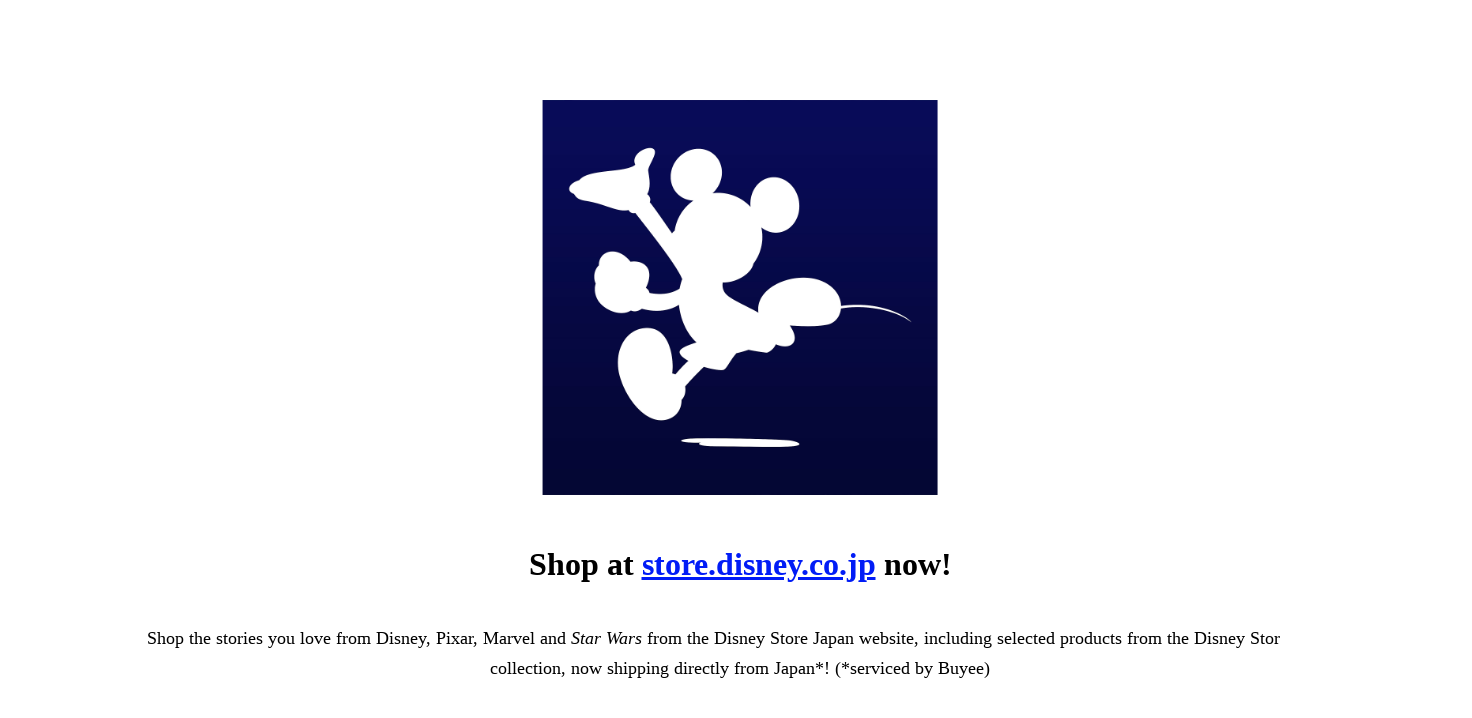

--- FILE ---
content_type: text/html
request_url: https://www.disneystore.asia/hk/hulk-holiday-plush-412303303069.html
body_size: 2945
content:
<head>
	<meta charset="UTF-8">

<script>(window.BOOMR_mq=window.BOOMR_mq||[]).push(["addVar",{"rua.upush":"false","rua.cpush":"true","rua.upre":"false","rua.cpre":"true","rua.uprl":"false","rua.cprl":"false","rua.cprf":"false","rua.trans":"SJ-88510eb3-bf4f-4b4a-a1e6-bb96eb7059f2","rua.cook":"false","rua.ims":"false","rua.ufprl":"false","rua.cfprl":"false","rua.isuxp":"false","rua.texp":"norulematch","rua.ceh":"false","rua.ueh":"false","rua.ieh.st":"0"}]);</script>
                              <script>!function(e){var n="https://s.go-mpulse.net/boomerang/";if("False"=="True")e.BOOMR_config=e.BOOMR_config||{},e.BOOMR_config.PageParams=e.BOOMR_config.PageParams||{},e.BOOMR_config.PageParams.pci=!0,n="https://s2.go-mpulse.net/boomerang/";if(window.BOOMR_API_key="L746B-F38QN-GJLQ5-72FNS-B8LRY",function(){function e(){if(!o){var e=document.createElement("script");e.id="boomr-scr-as",e.src=window.BOOMR.url,e.async=!0,i.parentNode.appendChild(e),o=!0}}function t(e){o=!0;var n,t,a,r,d=document,O=window;if(window.BOOMR.snippetMethod=e?"if":"i",t=function(e,n){var t=d.createElement("script");t.id=n||"boomr-if-as",t.src=window.BOOMR.url,BOOMR_lstart=(new Date).getTime(),e=e||d.body,e.appendChild(t)},!window.addEventListener&&window.attachEvent&&navigator.userAgent.match(/MSIE [67]\./))return window.BOOMR.snippetMethod="s",void t(i.parentNode,"boomr-async");a=document.createElement("IFRAME"),a.src="about:blank",a.title="",a.role="presentation",a.loading="eager",r=(a.frameElement||a).style,r.width=0,r.height=0,r.border=0,r.display="none",i.parentNode.appendChild(a);try{O=a.contentWindow,d=O.document.open()}catch(_){n=document.domain,a.src="javascript:var d=document.open();d.domain='"+n+"';void(0);",O=a.contentWindow,d=O.document.open()}if(n)d._boomrl=function(){this.domain=n,t()},d.write("<bo"+"dy onload='document._boomrl();'>");else if(O._boomrl=function(){t()},O.addEventListener)O.addEventListener("load",O._boomrl,!1);else if(O.attachEvent)O.attachEvent("onload",O._boomrl);d.close()}function a(e){window.BOOMR_onload=e&&e.timeStamp||(new Date).getTime()}if(!window.BOOMR||!window.BOOMR.version&&!window.BOOMR.snippetExecuted){window.BOOMR=window.BOOMR||{},window.BOOMR.snippetStart=(new Date).getTime(),window.BOOMR.snippetExecuted=!0,window.BOOMR.snippetVersion=12,window.BOOMR.url=n+"L746B-F38QN-GJLQ5-72FNS-B8LRY";var i=document.currentScript||document.getElementsByTagName("script")[0],o=!1,r=document.createElement("link");if(r.relList&&"function"==typeof r.relList.supports&&r.relList.supports("preload")&&"as"in r)window.BOOMR.snippetMethod="p",r.href=window.BOOMR.url,r.rel="preload",r.as="script",r.addEventListener("load",e),r.addEventListener("error",function(){t(!0)}),setTimeout(function(){if(!o)t(!0)},3e3),BOOMR_lstart=(new Date).getTime(),i.parentNode.appendChild(r);else t(!1);if(window.addEventListener)window.addEventListener("load",a,!1);else if(window.attachEvent)window.attachEvent("onload",a)}}(),"".length>0)if(e&&"performance"in e&&e.performance&&"function"==typeof e.performance.setResourceTimingBufferSize)e.performance.setResourceTimingBufferSize();!function(){if(BOOMR=e.BOOMR||{},BOOMR.plugins=BOOMR.plugins||{},!BOOMR.plugins.AK){var n="true"=="true"?1:0,t="",a="gqhwbdyxgqvjm2lomima-f-a510d9ea8-clientnsv4-s.akamaihd.net",i="false"=="true"?2:1,o={"ak.v":"39","ak.cp":"1356956","ak.ai":parseInt("922089",10),"ak.ol":"0","ak.cr":9,"ak.ipv":4,"ak.proto":"h2","ak.rid":"b87805a","ak.r":42312,"ak.a2":n,"ak.m":"dscj","ak.n":"essl","ak.bpcip":"52.15.96.0","ak.cport":48712,"ak.gh":"23.52.41.152","ak.quicv":"","ak.tlsv":"tls1.3","ak.0rtt":"","ak.0rtt.ed":"","ak.csrc":"-","ak.acc":"","ak.t":"1768841752","ak.ak":"hOBiQwZUYzCg5VSAfCLimQ==0DLDZpPhfJ7PR1tQP/Qxp5sKAjX9m3oHkCmphfvnkVMFc1dQM4obB7Ltks/R6xyzlc8q8TOjk7/g3QA/SHHNDuCYkhohQptj6Gx0M665cvJJHY6bZvGpDj8nqdRnPn8Lc7FekCCXAtOJf7TH8VoARyMxHA/Q3U35jIqozX1ldfhGhC77NSHbnHmZuuTctkLc2HRXSfZJg4XUeP1AqWZSwQdAIGvuLthmGobf3b+kMk7UznvAQhKU9p9nFoW0in9I1hqv82eS3MbN7VamkXqjYcnbwerFgfEj0vYmAf+qHz6uQj1NP/ylsX7/5K0e0dQtYQPDKV4kLumQIy/xbUEgYpqWm5sIHwV4TiWj7CwFPT2tbOwWHlTqPnXKu320qXVcHlHTqh4gD9gqV4Ls8ES1K2x2b90G3jMGSiZMaaxwl1w=","ak.pv":"15","ak.dpoabenc":"","ak.tf":i};if(""!==t)o["ak.ruds"]=t;var r={i:!1,av:function(n){var t="http.initiator";if(n&&(!n[t]||"spa_hard"===n[t]))o["ak.feo"]=void 0!==e.aFeoApplied?1:0,BOOMR.addVar(o)},rv:function(){var e=["ak.bpcip","ak.cport","ak.cr","ak.csrc","ak.gh","ak.ipv","ak.m","ak.n","ak.ol","ak.proto","ak.quicv","ak.tlsv","ak.0rtt","ak.0rtt.ed","ak.r","ak.acc","ak.t","ak.tf"];BOOMR.removeVar(e)}};BOOMR.plugins.AK={akVars:o,akDNSPreFetchDomain:a,init:function(){if(!r.i){var e=BOOMR.subscribe;e("before_beacon",r.av,null,null),e("onbeacon",r.rv,null,null),r.i=!0}return this},is_complete:function(){return!0}}}}()}(window);</script></head>
<style type="text/css">
/*SP*/
@media screen and (max-width: 767px) {.only_tb{display:none;} .only_pc{display:none;}}
/*TB*/
@media screen and (min-width:768px) and ( max-width:1279px) {.only_sp{display:none;} .only_pc{display:none;}}
/*PC*/
@media screen and (min-width: 1280px) {.only_sp{display:none;} .only_tb{display:none;}}

/*-------------------------------
	ALL/SP
-------------------------------*/
/*---------- all ----------*/
.maintenance {
	background: #fff;
    padding: 1rem 0;
    line-height: 1.7;
	font-size: 13px;
}

.maintenance_inner {
	margin: 10px 30px 45px;
	padding: 26px 20px 20px;
}
.maintenance_img {
    text-align: center;
	width: 100%;
	height: auto;
}
.maintenance_img img{
    text-align: center;
	width: 100%;
}
.maintenance_inner a{
    text-decoration: underline;
    color: #011cf6;
}
.maintenance_inner a:hover{
    text-decoration: none;
}

/*---------- heading ----------*/
.maintenance .heading {
	font-size: 28px;
	font-weight: bold;
	text-align: center;
}
/*---------- subheading ----------*/
.maintenance .subheading {
	margin-bottom: 5rem;
	font-size: 16px;

}
.font-italic {
    font-style: italic;
}

/*-------------------------------
	SPonly
-------------------------------*/
@media screen and (min-width: 767px) {
    .maintenance {
        padding: 0.1rem 0;
        width: 100%;
        text-align:
    }
    .maintenance_img {
        text-align: center;
        width: 100%;
        height: auto;
        margin: 60px auto;
    }
    .maintenance_img img {
    width: 80%;
    }
    .maintenance .subheading {
	margin-bottom: 10px;
	font-size: 14px;
    }
}
/*-------------------------------
	TB
-------------------------------*/
@media screen and (min-width: 768px) and (max-width: 1279px) {

}
/*-------------------------------
	PC
-------------------------------*/
@media screen and (min-width: 1280px) {
	/*---------- maintenance ----------*/
	.maintenance {
		font-size: 15px;
	}
	/*---------- maintenance_inner ----------*/
	.maintenance_inner {
		width: 1400px;
		max-width: 100%;
		margin: 0 auto;
		padding: 30px 100px 0;
        text-align: center;
	}
	.maintenance_img {
		width: 1400px;
		max-width: 100%;
		margin: 60px auto;
		padding: 30px 100px 0;
        text-align: center;
	}
    .maintenance_img img {
        width: 50%;
        text-align: center;
        margin-bottom: -5rem;
    }
	/*---------- heading ----------*/
	.maintenance .heading {
		font-size: 32px;
	}
	/*---------- subheading ----------*/
	.maintenance .subheading {
		font-size: 18px;
        margin-bottom: 4rem;
	}
}
</style>
<div class="maintenance">
	<div class="maintenance_img">
        <img src="https://s7d1.scene7.com/is/image/ShopDisneyAPAC/HKTW%5FMickeyImage?$xlargeFull2x$" alt="mickey">
    </div>
	<div class="maintenance_inner">
		<p class="heading">Shop at <a href="https://store.disney.co.jp">store.disney.co.jp</a> now!</p>
		<p class="subheading">Shop the stories you love from Disney, Pixar, Marvel and <span class="font-italic">Star Wars </span> from the Disney Store Japan website, including selected products from the Disney Store Japan collection, now shipping directly from Japan*! (*serviced by Buyee)</p>

		<p class="heading">立即前往 store.disney.co.jp 購物！</p>
		<p class="subheading">誠摯邀請你透過日本 Disney Store 官方網站選購精彩故事商品！<br>精選日本 Disney Store 系列商品將由日本出貨*，直送到香港及台灣。<br> (*此服務由 Buyee 提供) </p>
	</div>
</div>
